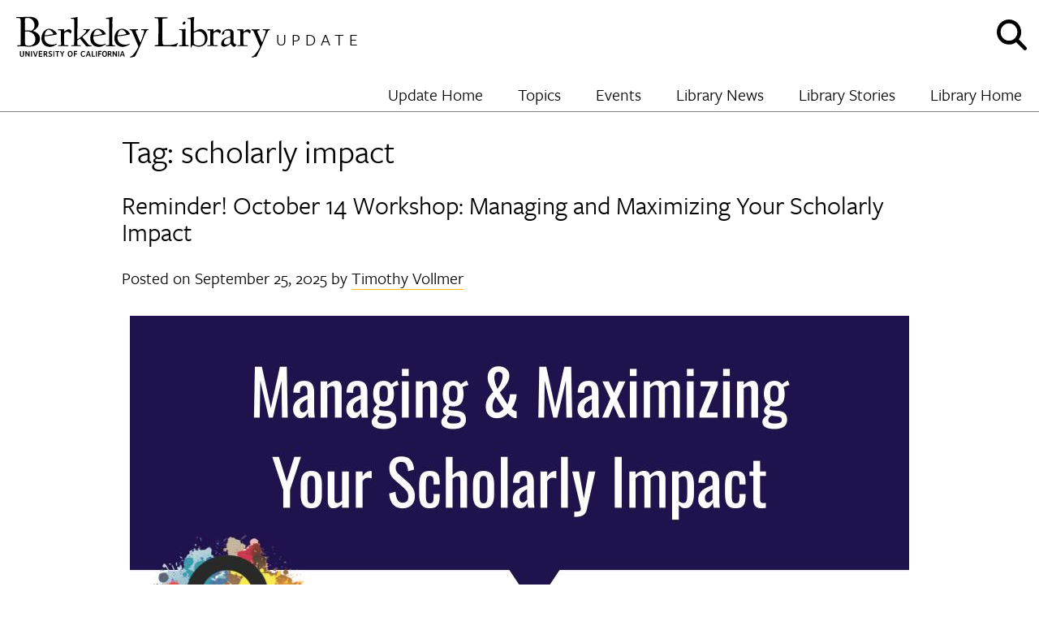

--- FILE ---
content_type: text/html; charset=UTF-8
request_url: https://update.lib.berkeley.edu/tag/scholarly-impact/
body_size: 12548
content:
<!doctype html>
<html dir="ltr" lang="en-US" prefix="og: https://ogp.me/ns#" xmlns:og="http://ogp.me/ns#" xmlns:fb="http://ogp.me/ns/fb#">
<head>
	<meta charset="UTF-8">
	<meta name="viewport" content="width=device-width, initial-scale=1">
	<link rel="profile" href="http://gmpg.org/xfn/11">
	<meta name="google-site-verification" content="urpPZF5qMLnGiyoFinT0O9gx4JzddAS2DEp4mOZ1f18" />
	<title>scholarly impact - UC Berkeley Library Update</title>

		<!-- All in One SEO 4.9.1.1 - aioseo.com -->
	<meta name="robots" content="max-image-preview:large" />
	<link rel="canonical" href="https://update.lib.berkeley.edu/tag/scholarly-impact/" />
	<meta name="generator" content="All in One SEO (AIOSEO) 4.9.1.1" />
		<script type="application/ld+json" class="aioseo-schema">
			{"@context":"https:\/\/schema.org","@graph":[{"@type":"BreadcrumbList","@id":"https:\/\/update.lib.berkeley.edu\/tag\/scholarly-impact\/#breadcrumblist","itemListElement":[{"@type":"ListItem","@id":"https:\/\/update.lib.berkeley.edu#listItem","position":1,"name":"Home","item":"https:\/\/update.lib.berkeley.edu","nextItem":{"@type":"ListItem","@id":"https:\/\/update.lib.berkeley.edu\/tag\/scholarly-impact\/#listItem","name":"scholarly impact"}},{"@type":"ListItem","@id":"https:\/\/update.lib.berkeley.edu\/tag\/scholarly-impact\/#listItem","position":2,"name":"scholarly impact","previousItem":{"@type":"ListItem","@id":"https:\/\/update.lib.berkeley.edu#listItem","name":"Home"}}]},{"@type":"CollectionPage","@id":"https:\/\/update.lib.berkeley.edu\/tag\/scholarly-impact\/#collectionpage","url":"https:\/\/update.lib.berkeley.edu\/tag\/scholarly-impact\/","name":"scholarly impact - UC Berkeley Library Update","inLanguage":"en-US","isPartOf":{"@id":"https:\/\/update.lib.berkeley.edu\/#website"},"breadcrumb":{"@id":"https:\/\/update.lib.berkeley.edu\/tag\/scholarly-impact\/#breadcrumblist"}},{"@type":"Organization","@id":"https:\/\/update.lib.berkeley.edu\/#organization","name":"UC Berkeley Library Update","description":"Update","url":"https:\/\/update.lib.berkeley.edu\/","logo":{"@type":"ImageObject","url":"https:\/\/update.lib.berkeley.edu\/wp-content\/uploads\/2018\/04\/libblog_logo.png","@id":"https:\/\/update.lib.berkeley.edu\/tag\/scholarly-impact\/#organizationLogo","width":318,"height":50,"caption":"UC Berkeley Library Update Logo"},"image":{"@id":"https:\/\/update.lib.berkeley.edu\/tag\/scholarly-impact\/#organizationLogo"}},{"@type":"WebSite","@id":"https:\/\/update.lib.berkeley.edu\/#website","url":"https:\/\/update.lib.berkeley.edu\/","name":"UC Berkeley Library Update","description":"Update","inLanguage":"en-US","publisher":{"@id":"https:\/\/update.lib.berkeley.edu\/#organization"}}]}
		</script>
		<!-- All in One SEO -->


<!-- Google Tag Manager for WordPress by gtm4wp.com -->
<script data-cfasync="false" data-pagespeed-no-defer>
	var gtm4wp_datalayer_name = "dataLayer";
	var dataLayer = dataLayer || [];
</script>
<!-- End Google Tag Manager for WordPress by gtm4wp.com --><link rel='dns-prefetch' href='//update.lib.berkeley.edu' />
<link rel='dns-prefetch' href='//use.typekit.net' />
<link rel='dns-prefetch' href='//siteimproveanalytics.com' />
<link rel="alternate" type="application/rss+xml" title="UC Berkeley Library Update &raquo; Feed" href="https://update.lib.berkeley.edu/feed/" />
<link rel="alternate" type="application/rss+xml" title="UC Berkeley Library Update &raquo; Comments Feed" href="https://update.lib.berkeley.edu/comments/feed/" />
<link rel="alternate" type="application/rss+xml" title="UC Berkeley Library Update &raquo; scholarly impact Tag Feed" href="https://update.lib.berkeley.edu/tag/scholarly-impact/feed/" />
<style id='wp-img-auto-sizes-contain-inline-css' type='text/css'>
img:is([sizes=auto i],[sizes^="auto," i]){contain-intrinsic-size:3000px 1500px}
/*# sourceURL=wp-img-auto-sizes-contain-inline-css */
</style>
<style id='wp-emoji-styles-inline-css' type='text/css'>

	img.wp-smiley, img.emoji {
		display: inline !important;
		border: none !important;
		box-shadow: none !important;
		height: 1em !important;
		width: 1em !important;
		margin: 0 0.07em !important;
		vertical-align: -0.1em !important;
		background: none !important;
		padding: 0 !important;
	}
/*# sourceURL=wp-emoji-styles-inline-css */
</style>
<style id='wp-block-library-inline-css' type='text/css'>
:root{--wp-block-synced-color:#7a00df;--wp-block-synced-color--rgb:122,0,223;--wp-bound-block-color:var(--wp-block-synced-color);--wp-editor-canvas-background:#ddd;--wp-admin-theme-color:#007cba;--wp-admin-theme-color--rgb:0,124,186;--wp-admin-theme-color-darker-10:#006ba1;--wp-admin-theme-color-darker-10--rgb:0,107,160.5;--wp-admin-theme-color-darker-20:#005a87;--wp-admin-theme-color-darker-20--rgb:0,90,135;--wp-admin-border-width-focus:2px}@media (min-resolution:192dpi){:root{--wp-admin-border-width-focus:1.5px}}.wp-element-button{cursor:pointer}:root .has-very-light-gray-background-color{background-color:#eee}:root .has-very-dark-gray-background-color{background-color:#313131}:root .has-very-light-gray-color{color:#eee}:root .has-very-dark-gray-color{color:#313131}:root .has-vivid-green-cyan-to-vivid-cyan-blue-gradient-background{background:linear-gradient(135deg,#00d084,#0693e3)}:root .has-purple-crush-gradient-background{background:linear-gradient(135deg,#34e2e4,#4721fb 50%,#ab1dfe)}:root .has-hazy-dawn-gradient-background{background:linear-gradient(135deg,#faaca8,#dad0ec)}:root .has-subdued-olive-gradient-background{background:linear-gradient(135deg,#fafae1,#67a671)}:root .has-atomic-cream-gradient-background{background:linear-gradient(135deg,#fdd79a,#004a59)}:root .has-nightshade-gradient-background{background:linear-gradient(135deg,#330968,#31cdcf)}:root .has-midnight-gradient-background{background:linear-gradient(135deg,#020381,#2874fc)}:root{--wp--preset--font-size--normal:16px;--wp--preset--font-size--huge:42px}.has-regular-font-size{font-size:1em}.has-larger-font-size{font-size:2.625em}.has-normal-font-size{font-size:var(--wp--preset--font-size--normal)}.has-huge-font-size{font-size:var(--wp--preset--font-size--huge)}.has-text-align-center{text-align:center}.has-text-align-left{text-align:left}.has-text-align-right{text-align:right}.has-fit-text{white-space:nowrap!important}#end-resizable-editor-section{display:none}.aligncenter{clear:both}.items-justified-left{justify-content:flex-start}.items-justified-center{justify-content:center}.items-justified-right{justify-content:flex-end}.items-justified-space-between{justify-content:space-between}.screen-reader-text{border:0;clip-path:inset(50%);height:1px;margin:-1px;overflow:hidden;padding:0;position:absolute;width:1px;word-wrap:normal!important}.screen-reader-text:focus{background-color:#ddd;clip-path:none;color:#444;display:block;font-size:1em;height:auto;left:5px;line-height:normal;padding:15px 23px 14px;text-decoration:none;top:5px;width:auto;z-index:100000}html :where(.has-border-color){border-style:solid}html :where([style*=border-top-color]){border-top-style:solid}html :where([style*=border-right-color]){border-right-style:solid}html :where([style*=border-bottom-color]){border-bottom-style:solid}html :where([style*=border-left-color]){border-left-style:solid}html :where([style*=border-width]){border-style:solid}html :where([style*=border-top-width]){border-top-style:solid}html :where([style*=border-right-width]){border-right-style:solid}html :where([style*=border-bottom-width]){border-bottom-style:solid}html :where([style*=border-left-width]){border-left-style:solid}html :where(img[class*=wp-image-]){height:auto;max-width:100%}:where(figure){margin:0 0 1em}html :where(.is-position-sticky){--wp-admin--admin-bar--position-offset:var(--wp-admin--admin-bar--height,0px)}@media screen and (max-width:600px){html :where(.is-position-sticky){--wp-admin--admin-bar--position-offset:0px}}

/*# sourceURL=wp-block-library-inline-css */
</style><style id='global-styles-inline-css' type='text/css'>
:root{--wp--preset--aspect-ratio--square: 1;--wp--preset--aspect-ratio--4-3: 4/3;--wp--preset--aspect-ratio--3-4: 3/4;--wp--preset--aspect-ratio--3-2: 3/2;--wp--preset--aspect-ratio--2-3: 2/3;--wp--preset--aspect-ratio--16-9: 16/9;--wp--preset--aspect-ratio--9-16: 9/16;--wp--preset--color--black: #000000;--wp--preset--color--cyan-bluish-gray: #abb8c3;--wp--preset--color--white: #ffffff;--wp--preset--color--pale-pink: #f78da7;--wp--preset--color--vivid-red: #cf2e2e;--wp--preset--color--luminous-vivid-orange: #ff6900;--wp--preset--color--luminous-vivid-amber: #fcb900;--wp--preset--color--light-green-cyan: #7bdcb5;--wp--preset--color--vivid-green-cyan: #00d084;--wp--preset--color--pale-cyan-blue: #8ed1fc;--wp--preset--color--vivid-cyan-blue: #0693e3;--wp--preset--color--vivid-purple: #9b51e0;--wp--preset--gradient--vivid-cyan-blue-to-vivid-purple: linear-gradient(135deg,rgb(6,147,227) 0%,rgb(155,81,224) 100%);--wp--preset--gradient--light-green-cyan-to-vivid-green-cyan: linear-gradient(135deg,rgb(122,220,180) 0%,rgb(0,208,130) 100%);--wp--preset--gradient--luminous-vivid-amber-to-luminous-vivid-orange: linear-gradient(135deg,rgb(252,185,0) 0%,rgb(255,105,0) 100%);--wp--preset--gradient--luminous-vivid-orange-to-vivid-red: linear-gradient(135deg,rgb(255,105,0) 0%,rgb(207,46,46) 100%);--wp--preset--gradient--very-light-gray-to-cyan-bluish-gray: linear-gradient(135deg,rgb(238,238,238) 0%,rgb(169,184,195) 100%);--wp--preset--gradient--cool-to-warm-spectrum: linear-gradient(135deg,rgb(74,234,220) 0%,rgb(151,120,209) 20%,rgb(207,42,186) 40%,rgb(238,44,130) 60%,rgb(251,105,98) 80%,rgb(254,248,76) 100%);--wp--preset--gradient--blush-light-purple: linear-gradient(135deg,rgb(255,206,236) 0%,rgb(152,150,240) 100%);--wp--preset--gradient--blush-bordeaux: linear-gradient(135deg,rgb(254,205,165) 0%,rgb(254,45,45) 50%,rgb(107,0,62) 100%);--wp--preset--gradient--luminous-dusk: linear-gradient(135deg,rgb(255,203,112) 0%,rgb(199,81,192) 50%,rgb(65,88,208) 100%);--wp--preset--gradient--pale-ocean: linear-gradient(135deg,rgb(255,245,203) 0%,rgb(182,227,212) 50%,rgb(51,167,181) 100%);--wp--preset--gradient--electric-grass: linear-gradient(135deg,rgb(202,248,128) 0%,rgb(113,206,126) 100%);--wp--preset--gradient--midnight: linear-gradient(135deg,rgb(2,3,129) 0%,rgb(40,116,252) 100%);--wp--preset--font-size--small: 13px;--wp--preset--font-size--medium: 20px;--wp--preset--font-size--large: 36px;--wp--preset--font-size--x-large: 42px;--wp--preset--spacing--20: 0.44rem;--wp--preset--spacing--30: 0.67rem;--wp--preset--spacing--40: 1rem;--wp--preset--spacing--50: 1.5rem;--wp--preset--spacing--60: 2.25rem;--wp--preset--spacing--70: 3.38rem;--wp--preset--spacing--80: 5.06rem;--wp--preset--shadow--natural: 6px 6px 9px rgba(0, 0, 0, 0.2);--wp--preset--shadow--deep: 12px 12px 50px rgba(0, 0, 0, 0.4);--wp--preset--shadow--sharp: 6px 6px 0px rgba(0, 0, 0, 0.2);--wp--preset--shadow--outlined: 6px 6px 0px -3px rgb(255, 255, 255), 6px 6px rgb(0, 0, 0);--wp--preset--shadow--crisp: 6px 6px 0px rgb(0, 0, 0);}:where(.is-layout-flex){gap: 0.5em;}:where(.is-layout-grid){gap: 0.5em;}body .is-layout-flex{display: flex;}.is-layout-flex{flex-wrap: wrap;align-items: center;}.is-layout-flex > :is(*, div){margin: 0;}body .is-layout-grid{display: grid;}.is-layout-grid > :is(*, div){margin: 0;}:where(.wp-block-columns.is-layout-flex){gap: 2em;}:where(.wp-block-columns.is-layout-grid){gap: 2em;}:where(.wp-block-post-template.is-layout-flex){gap: 1.25em;}:where(.wp-block-post-template.is-layout-grid){gap: 1.25em;}.has-black-color{color: var(--wp--preset--color--black) !important;}.has-cyan-bluish-gray-color{color: var(--wp--preset--color--cyan-bluish-gray) !important;}.has-white-color{color: var(--wp--preset--color--white) !important;}.has-pale-pink-color{color: var(--wp--preset--color--pale-pink) !important;}.has-vivid-red-color{color: var(--wp--preset--color--vivid-red) !important;}.has-luminous-vivid-orange-color{color: var(--wp--preset--color--luminous-vivid-orange) !important;}.has-luminous-vivid-amber-color{color: var(--wp--preset--color--luminous-vivid-amber) !important;}.has-light-green-cyan-color{color: var(--wp--preset--color--light-green-cyan) !important;}.has-vivid-green-cyan-color{color: var(--wp--preset--color--vivid-green-cyan) !important;}.has-pale-cyan-blue-color{color: var(--wp--preset--color--pale-cyan-blue) !important;}.has-vivid-cyan-blue-color{color: var(--wp--preset--color--vivid-cyan-blue) !important;}.has-vivid-purple-color{color: var(--wp--preset--color--vivid-purple) !important;}.has-black-background-color{background-color: var(--wp--preset--color--black) !important;}.has-cyan-bluish-gray-background-color{background-color: var(--wp--preset--color--cyan-bluish-gray) !important;}.has-white-background-color{background-color: var(--wp--preset--color--white) !important;}.has-pale-pink-background-color{background-color: var(--wp--preset--color--pale-pink) !important;}.has-vivid-red-background-color{background-color: var(--wp--preset--color--vivid-red) !important;}.has-luminous-vivid-orange-background-color{background-color: var(--wp--preset--color--luminous-vivid-orange) !important;}.has-luminous-vivid-amber-background-color{background-color: var(--wp--preset--color--luminous-vivid-amber) !important;}.has-light-green-cyan-background-color{background-color: var(--wp--preset--color--light-green-cyan) !important;}.has-vivid-green-cyan-background-color{background-color: var(--wp--preset--color--vivid-green-cyan) !important;}.has-pale-cyan-blue-background-color{background-color: var(--wp--preset--color--pale-cyan-blue) !important;}.has-vivid-cyan-blue-background-color{background-color: var(--wp--preset--color--vivid-cyan-blue) !important;}.has-vivid-purple-background-color{background-color: var(--wp--preset--color--vivid-purple) !important;}.has-black-border-color{border-color: var(--wp--preset--color--black) !important;}.has-cyan-bluish-gray-border-color{border-color: var(--wp--preset--color--cyan-bluish-gray) !important;}.has-white-border-color{border-color: var(--wp--preset--color--white) !important;}.has-pale-pink-border-color{border-color: var(--wp--preset--color--pale-pink) !important;}.has-vivid-red-border-color{border-color: var(--wp--preset--color--vivid-red) !important;}.has-luminous-vivid-orange-border-color{border-color: var(--wp--preset--color--luminous-vivid-orange) !important;}.has-luminous-vivid-amber-border-color{border-color: var(--wp--preset--color--luminous-vivid-amber) !important;}.has-light-green-cyan-border-color{border-color: var(--wp--preset--color--light-green-cyan) !important;}.has-vivid-green-cyan-border-color{border-color: var(--wp--preset--color--vivid-green-cyan) !important;}.has-pale-cyan-blue-border-color{border-color: var(--wp--preset--color--pale-cyan-blue) !important;}.has-vivid-cyan-blue-border-color{border-color: var(--wp--preset--color--vivid-cyan-blue) !important;}.has-vivid-purple-border-color{border-color: var(--wp--preset--color--vivid-purple) !important;}.has-vivid-cyan-blue-to-vivid-purple-gradient-background{background: var(--wp--preset--gradient--vivid-cyan-blue-to-vivid-purple) !important;}.has-light-green-cyan-to-vivid-green-cyan-gradient-background{background: var(--wp--preset--gradient--light-green-cyan-to-vivid-green-cyan) !important;}.has-luminous-vivid-amber-to-luminous-vivid-orange-gradient-background{background: var(--wp--preset--gradient--luminous-vivid-amber-to-luminous-vivid-orange) !important;}.has-luminous-vivid-orange-to-vivid-red-gradient-background{background: var(--wp--preset--gradient--luminous-vivid-orange-to-vivid-red) !important;}.has-very-light-gray-to-cyan-bluish-gray-gradient-background{background: var(--wp--preset--gradient--very-light-gray-to-cyan-bluish-gray) !important;}.has-cool-to-warm-spectrum-gradient-background{background: var(--wp--preset--gradient--cool-to-warm-spectrum) !important;}.has-blush-light-purple-gradient-background{background: var(--wp--preset--gradient--blush-light-purple) !important;}.has-blush-bordeaux-gradient-background{background: var(--wp--preset--gradient--blush-bordeaux) !important;}.has-luminous-dusk-gradient-background{background: var(--wp--preset--gradient--luminous-dusk) !important;}.has-pale-ocean-gradient-background{background: var(--wp--preset--gradient--pale-ocean) !important;}.has-electric-grass-gradient-background{background: var(--wp--preset--gradient--electric-grass) !important;}.has-midnight-gradient-background{background: var(--wp--preset--gradient--midnight) !important;}.has-small-font-size{font-size: var(--wp--preset--font-size--small) !important;}.has-medium-font-size{font-size: var(--wp--preset--font-size--medium) !important;}.has-large-font-size{font-size: var(--wp--preset--font-size--large) !important;}.has-x-large-font-size{font-size: var(--wp--preset--font-size--x-large) !important;}
/*# sourceURL=global-styles-inline-css */
</style>

<style id='classic-theme-styles-inline-css' type='text/css'>
/*! This file is auto-generated */
.wp-block-button__link{color:#fff;background-color:#32373c;border-radius:9999px;box-shadow:none;text-decoration:none;padding:calc(.667em + 2px) calc(1.333em + 2px);font-size:1.125em}.wp-block-file__button{background:#32373c;color:#fff;text-decoration:none}
/*# sourceURL=/wp-includes/css/classic-themes.min.css */
</style>
<link rel='stylesheet' id='widgetopts-styles-css' href='https://update.lib.berkeley.edu/wp-content/plugins/widget-options/assets/css/widget-options.css?ver=4.1.3' type='text/css' media='all' />
<link rel='stylesheet' id='wpa-style-css' href='https://update.lib.berkeley.edu/wp-content/plugins/wp-accessibility/css/wpa-style.css?ver=2.2.6' type='text/css' media='all' />
<style id='wpa-style-inline-css' type='text/css'>
:root { --admin-bar-top : 7px; }
/*# sourceURL=wpa-style-inline-css */
</style>
<link rel='stylesheet' id='libblog-style-css' href='https://update.lib.berkeley.edu/wp-content/themes/libblog/style.css?ver=1768409118' type='text/css' media='all' />
<script type="text/javascript" src="https://update.lib.berkeley.edu/wp-content/themes/libblog/js/fontawesome/js/all.js?ver=6.9" id="font-awesome-js"></script>
<script type="text/javascript" src="https://use.typekit.net/rxa5jay.js?ver=6.9" id="typekit-js"></script>
<script type="text/javascript" src="https://update.lib.berkeley.edu/wp-includes/js/jquery/jquery.min.js?ver=3.7.1" id="jquery-core-js"></script>
<script type="text/javascript" src="https://update.lib.berkeley.edu/wp-includes/js/jquery/jquery-migrate.min.js?ver=3.4.1" id="jquery-migrate-js"></script>
<script type="text/javascript" src="https://siteimproveanalytics.com/js/siteanalyze_6294756.js?ver=6.9" id="siteimprove-js"></script>
<link rel="https://api.w.org/" href="https://update.lib.berkeley.edu/wp-json/" /><link rel="alternate" title="JSON" type="application/json" href="https://update.lib.berkeley.edu/wp-json/wp/v2/tags/727" /><link rel="EditURI" type="application/rsd+xml" title="RSD" href="https://update.lib.berkeley.edu/xmlrpc.php?rsd" />
<meta name="generator" content="WordPress 6.9" />

<!-- Google Tag Manager for WordPress by gtm4wp.com -->
<!-- GTM Container placement set to manual -->
<script data-cfasync="false" data-pagespeed-no-defer>
	var dataLayer_content = {"pagePostType":"post","pagePostType2":"tag-post"};
	dataLayer.push( dataLayer_content );
</script>
<script data-cfasync="false" data-pagespeed-no-defer>
(function(w,d,s,l,i){w[l]=w[l]||[];w[l].push({'gtm.start':
new Date().getTime(),event:'gtm.js'});var f=d.getElementsByTagName(s)[0],
j=d.createElement(s),dl=l!='dataLayer'?'&l='+l:'';j.async=true;j.src=
'//www.googletagmanager.com/gtm.js?id='+i+dl;f.parentNode.insertBefore(j,f);
})(window,document,'script','dataLayer','GTM-NCDZKHV');
</script>
<!-- End Google Tag Manager for WordPress by gtm4wp.com --><link rel="icon" href="https://update.lib.berkeley.edu/wp-content/uploads/2018/04/favicon_final-150x150.png" sizes="32x32" />
<link rel="icon" href="https://update.lib.berkeley.edu/wp-content/uploads/2018/04/favicon_final-300x300.png" sizes="192x192" />
<link rel="apple-touch-icon" href="https://update.lib.berkeley.edu/wp-content/uploads/2018/04/favicon_final-300x300.png" />
<meta name="msapplication-TileImage" content="https://update.lib.berkeley.edu/wp-content/uploads/2018/04/favicon_final-300x300.png" />

<!-- START - Open Graph and Twitter Card Tags 3.3.7 -->
 <!-- Facebook Open Graph -->
  <meta property="og:locale" content="en_US"/>
  <meta property="og:site_name" content="UC Berkeley Library Update"/>
  <meta property="og:title" content="scholarly impact"/>
  <meta property="og:url" content="https://update.lib.berkeley.edu/tag/scholarly-impact/"/>
  <meta property="og:type" content="article"/>
  <meta property="og:description" content="Update"/>
  <meta property="og:image" content="https://update.lib.berkeley.edu/wp-content/themes/libblog/assets/logo.svg"/>
  <meta property="og:image:url" content="https://update.lib.berkeley.edu/wp-content/themes/libblog/assets/logo.svg"/>
  <meta property="og:image:secure_url" content="https://update.lib.berkeley.edu/wp-content/themes/libblog/assets/logo.svg"/>
  <meta property="article:publisher" content="https://www.facebook.com/ucberkeleylibrary/"/>
 <!-- Google+ / Schema.org -->
 <!-- Twitter Cards -->
  <meta name="twitter:title" content="scholarly impact"/>
  <meta name="twitter:url" content="https://update.lib.berkeley.edu/tag/scholarly-impact/"/>
  <meta name="twitter:description" content="Update"/>
  <meta name="twitter:image" content="https://update.lib.berkeley.edu/wp-content/themes/libblog/assets/logo.svg"/>
  <meta name="twitter:card" content="summary_large_image"/>
  <meta name="twitter:site" content="@ucberkeleylib"/>
 <!-- SEO -->
 <!-- Misc. tags -->
 <!-- is_tag -->
<!-- END - Open Graph and Twitter Card Tags 3.3.7 -->
	
<link rel='stylesheet' id='yikes-inc-easy-mailchimp-public-styles-css' href='https://update.lib.berkeley.edu/wp-content/plugins/yikes-inc-easy-mailchimp-extender/public/css/yikes-inc-easy-mailchimp-extender-public.min.css?ver=6.9' type='text/css' media='all' />
</head>

<body class="archive tag tag-scholarly-impact tag-727 wp-custom-logo wp-theme-libblog hfeed">
<div id="page" class="site">
	<a class="skip-link screen-reader-text" href="#content">Skip to content</a>

	<header id="masthead" class="site-header">
		<div class="header-inner">
			<div class="site-branding">
				<a href="https://update.lib.berkeley.edu/" rel="home" itemprop="url">
					<img src="https://update.lib.berkeley.edu/wp-content/themes/libblog/assets/logo.svg" alt="UC Berkeley Library Logo" />
				</a>
									<p class="site-title"><a href="https://update.lib.berkeley.edu/" rel="home">UC Berkeley Library Update</a></p>
									<span class="site-description"><a href="https://update.lib.berkeley.edu/"
                                                        rel="home">Update</a></>
							</div><!-- .site-branding -->

			<div id="menu-button-container">
				<button id="search-button"><span class="screen-reader-text">Show and hide search</span><i class="fa fa-search fa-2x"></i></button>
				<!-- <a class="give-button" href="http://give.berkeley.edu/library"><img src="https://update.lib.berkeley.edu/wp-content/themes/libblog/assets/heart_2.svg" /></a> -->
				<button id="menu-button"><span class="screen-reader-text">Show and hide menu</span><i class="fa fa-bars fa-2x"></i></button>
			</div>
		</div>

		<nav id="site-navigation" class="main-navigation">
			<div class="menu-main-navigation-container"><ul id="primary-menu" class="menu"><li id="menu-item-20005" class="menu-item menu-item-type-custom menu-item-object-custom menu-name-update-home"><a  href="/">Update Home</a></li>
<li id="menu-item-20006" class="menu-item menu-item-type-custom menu-item-object-custom menu-item-has-children menu-name-topics"><a  href="/">Topics</a><i class="dropdown-toggle fa fa-chevron-down" aria-hidden="true"></i><ul class='sub-menu-container'><li><ul></li>
<li id="menu-item-20008" class="menu-item menu-item-type-taxonomy menu-item-object-category menu-name-arts-&amp;-humanities"><a  href="https://update.lib.berkeley.edu/Topics/arts-humanities/" tabindex="-1">Arts &amp; Humanities</a></li>
</li>
<li id="menu-item-20015" class="menu-item menu-item-type-taxonomy menu-item-object-category menu-name-bancroft-library"><a  href="https://update.lib.berkeley.edu/Topics/bancroft-library/" tabindex="-1">Bancroft Library</a></li>
</li>
</li>
</li>
</li>
<li id="menu-item-38157" class="menu-item menu-item-type-taxonomy menu-item-object-category menu-name-data-&amp;-digital-scholarship"><a  href="https://update.lib.berkeley.edu/Topics/data-services/" tabindex="-1">Data &amp; Digital Scholarship</a></li>
</li>
<li id="menu-item-20011" class="menu-item menu-item-type-taxonomy menu-item-object-category menu-name-digital-humanities"><a  href="https://update.lib.berkeley.edu/Topics/arts-humanities/digital-humanities/" tabindex="-1">Digital Humanities</a></li>
<li id="menu-item-20024" class="menu-item menu-item-type-taxonomy menu-item-object-category menu-name-digital-literacy"><a  href="https://update.lib.berkeley.edu/Topics/digital-literacy/" tabindex="-1">Digital Literacy</a></li>
</li>
</li>
</li>
</li>
<li id="menu-item-20028" class="menu-item menu-item-type-taxonomy menu-item-object-category menu-name-international-&amp;-area-studies"><a  href="https://update.lib.berkeley.edu/Topics/international-area-studies/" tabindex="-1">International &amp; Area Studies</a></li>
</li>
<li id="menu-item-20029" class="menu-item menu-item-type-taxonomy menu-item-object-category menu-name-latin-american-studies-collections"><a  href="https://update.lib.berkeley.edu/Topics/latin-american-studies-collections/" tabindex="-1">Latin American Studies Collections</a></li>
</li>
</li></ul><ul><li id="menu-item-20013" class="menu-item menu-item-type-taxonomy menu-item-object-category menu-name-literature"><a  href="https://update.lib.berkeley.edu/Topics/arts-humanities/literature/" tabindex="-1">Literature</a></li>
</li>
<li id="menu-item-20018" class="menu-item menu-item-type-taxonomy menu-item-object-category menu-name-manuscript-collections"><a  href="https://update.lib.berkeley.edu/Topics/bancroft-library/manuscript-collections/" tabindex="-1">Manuscript Collections</a></li>
</li>
<li id="menu-item-20020" class="menu-item menu-item-type-taxonomy menu-item-object-category menu-name-oral-history-center"><a  href="https://update.lib.berkeley.edu/Topics/bancroft-library/oral-history-center/" tabindex="-1">Oral History Center</a></li>
<li id="menu-item-20021" class="menu-item menu-item-type-taxonomy menu-item-object-category menu-name-pictorial-collections"><a  href="https://update.lib.berkeley.edu/Topics/bancroft-library/pictorial-collections/" tabindex="-1">Pictorial Collections</a></li>
</li>
<li id="menu-item-20014" class="menu-item menu-item-type-taxonomy menu-item-object-category menu-name-romance-language-collections"><a  href="https://update.lib.berkeley.edu/Topics/arts-humanities/romance-language-collections/" tabindex="-1">Romance Language Collections</a></li>
<li id="menu-item-20036" class="menu-item menu-item-type-taxonomy menu-item-object-category menu-name-scholarly-communication"><a  href="https://update.lib.berkeley.edu/Topics/scholarly-communications/" tabindex="-1">Scholarly Communication</a></li>
<li id="menu-item-20037" class="menu-item menu-item-type-taxonomy menu-item-object-category menu-name-science-&amp;-engineering-libraries"><a  href="https://update.lib.berkeley.edu/Topics/science-engineering-library/" tabindex="-1">Science &amp; Engineering Libraries</a></li>
<li id="menu-item-33869" class="menu-item menu-item-type-taxonomy menu-item-object-category menu-name-slavic,-east-european,-and-eurasian-studies"><a  href="https://update.lib.berkeley.edu/Topics/slavic-east-european-and-eurasian-studies/" tabindex="-1">Slavic, East European, and Eurasian Studies</a></li>
</li></ul><ul><li id="menu-item-20038" class="menu-item menu-item-type-taxonomy menu-item-object-category menu-name-social-science"><a  href="https://update.lib.berkeley.edu/Topics/social-science/" tabindex="-1">Social Science</a></li>
</li>
</ul></li></ul></li>
<li id="menu-item-20041" class="menu-item menu-item-type-custom menu-item-object-custom menu-name-events"><a  href="http://events.berkeley.edu/library">Events</a></li>
<li id="menu-item-20042" class="menu-item menu-item-type-custom menu-item-object-custom menu-name-library-news"><a  href="http://news.lib.berkeley.edu">Library News</a></li>
<li id="menu-item-26955" class="menu-item menu-item-type-custom menu-item-object-custom menu-name-library-stories"><a  href="https://stories.lib.berkeley.edu">Library Stories</a></li>
<li id="menu-item-20043" class="menu-item menu-item-type-custom menu-item-object-custom menu-name-library-home"><a  href="http://lib.berkeley.edu">Library Home</a></li>
</ul></div>		</nav><!-- #site-navigation -->
		<div id="site-search">
			<form role="search" method="get" class="search-form" action="https://update.lib.berkeley.edu/">
		<label for="header-search-form" class="screen-reader-text">Enter your search terms:</label>
		<input id="header-search-form" type="search" class="search-field" placeholder="Enter your search terms" value="" name="s" title="Search for:" tabindex="-1" />
	<input type="submit" class="search-submit" value="Go!" tabindex="-1" />
</form>
		</div>
	</header><!-- #masthead -->

	<div id="content" class="site-content">

	<div id="primary" class="content-area">
		<main id="main" class="site-main">

		
			<header class="page-header">
				<h1 class="page-title">Tag: <span>scholarly impact</span></h1>			</header><!-- .page-header -->

			
			
<article id="post-59123" class="post-59123 post type-post status-publish format-standard hentry category-scholarly-communications tag-metrics tag-scholarly-impact tag-scholarly-publishing">
	<header class="entry-header">
		<h2 class="entry-title"><a href="https://update.lib.berkeley.edu/2025/09/25/reminder-october-14-workshop-managing-and-maximizing-your-scholarly-impact/" rel="bookmark">Reminder! October 14 Workshop: Managing and Maximizing Your Scholarly Impact</a></h2>		<div class="entry-meta">
			<span class="posted-on">Posted on <time class="entry-date published updated" datetime="2025-09-25T12:34:48-07:00">September 25, 2025</time></span><span class="byline"> by <span class="author vcard"><a class="url fn n" href="https://update.lib.berkeley.edu/author/tvollmer/">Timothy Vollmer</a></span></span>		</div><!-- .entry-meta -->
			</header><!-- .entry-header -->

	
	<div class="entry-content">
		<div class="wp-block-image"><a href="https://berkeley.zoom.us/meeting/register/rUi5pzG-S8q3112hOGNyeg"><img fetchpriority="high" decoding="async" class="wpa-warning wpa-long-alt aligncenter wp-image-59125 size-full" src="https://update.lib.berkeley.edu/wp-content/uploads/2025/09/Fall-2025-Managing-Maximizing-Your-Scholarly-Impact.jpg" alt="&quot;Managing &amp; Maximizing Your Scholarly Impact&quot; workshop flyer for October 14, 2025, 11a-12p on Zoom, hosted by Berkeley Library with colorful open access logo." width="960" height="540" data-warning="Long alt text" srcset="https://update.lib.berkeley.edu/wp-content/uploads/2025/09/Fall-2025-Managing-Maximizing-Your-Scholarly-Impact.jpg 960w, https://update.lib.berkeley.edu/wp-content/uploads/2025/09/Fall-2025-Managing-Maximizing-Your-Scholarly-Impact-300x169.jpg 300w, https://update.lib.berkeley.edu/wp-content/uploads/2025/09/Fall-2025-Managing-Maximizing-Your-Scholarly-Impact-768x432.jpg 768w" sizes="(max-width: 960px) 100vw, 960px" /></a></div>
<h2><strong>Managing and Maximizing Your Scholarly Impact</strong></h2>
<p>Date/Time: Tuesday, October 14, 2025, 11:00am–12:00pm<br />
<strong><a href="https://berkeley.zoom.us/meeting/register/rUi5pzG-S8q3112hOGNyeg">RSVP to get the Zoom link</a></strong></p>
<p>This workshop will provide you with practical strategies and tips for promoting your scholarship, increasing your citations, and monitoring your success. You’ll also learn how to understand metrics, use scholarly networking tools, and evaluate journals and publishing options.</p>
	</div><!-- .entry-content -->

	<footer class="entry-footer">
		<span class="cat-links">Posted in <a href="https://update.lib.berkeley.edu/Topics/scholarly-communications/" rel="category tag">Scholarly Communication</a></span><span class="tags-links">Tags: <a href="https://update.lib.berkeley.edu/tag/metrics/" rel="tag">metrics</a>, <a href="https://update.lib.berkeley.edu/tag/scholarly-impact/" rel="tag">scholarly impact</a>, <a href="https://update.lib.berkeley.edu/tag/scholarly-publishing/" rel="tag">scholarly publishing</a></span>	</footer><!-- .entry-footer -->
			<hr class="article-separator">
	</article><!-- #post-59123 -->

		</main><!-- #main -->
	</div><!-- #primary -->


<aside id="secondary" class="widget-area">
	<section id="ucb-mailchimp-signup" class="extendedwopts-md-left ucb-right-sidebar widget widget_yikes_easy_mc_widget"><h2 class="widget-title">Subscribe to Email</h2>
	<section id="yikes-mailchimp-container-1" class="yikes-mailchimp-container yikes-mailchimp-container-1 ">
				<form id="library-blog-sign-up-1" class="yikes-easy-mc-form yikes-easy-mc-form-1  " method="POST" data-attr-form-id="1">

													<label for="yikes-easy-mc-form-1-EMAIL"  class="EMAIL-label yikes-mailchimp-field-required ">

										<!-- dictate label visibility -->
																					<span class="EMAIL-label">
												Email Address											</span>
										
										<!-- Description Above -->
										
										<input id="yikes-easy-mc-form-1-EMAIL"  name="EMAIL"  placeholder=""  class="yikes-easy-mc-email "  required="required" type="email"  value="">

										<!-- Description Below -->
										
									</label>
									
				<!-- Honeypot Trap -->
				<input type="hidden" name="yikes-mailchimp-honeypot" id="yikes-mailchimp-honeypot-1" value="">

				<!-- List ID -->
				<input type="hidden" name="yikes-mailchimp-associated-list-id" id="yikes-mailchimp-associated-list-id-1" value="cfc2c14bd0">

				<!-- The form that is being submitted! Used to display error/success messages above the correct form -->
				<input type="hidden" name="yikes-mailchimp-submitted-form" id="yikes-mailchimp-submitted-form-1" value="1">

				<!-- Submit Button -->
				<button type="submit" class="yikes-easy-mc-submit-button yikes-easy-mc-submit-button-1 btn btn-primary "> <span class="yikes-mailchimp-submit-button-span-text">Submit</span></button>				<!-- Nonce Security Check -->
				<input type="hidden" id="yikes_easy_mc_new_subscriber_1" name="yikes_easy_mc_new_subscriber" value="ccb04f03c8">
				<input type="hidden" name="_wp_http_referer" value="/tag/scholarly-impact/" />
			</form>
			<!-- Mailchimp Form generated by Easy Forms for Mailchimp v6.9.0 (https://wordpress.org/plugins/yikes-inc-easy-mailchimp-extender/) -->

			</section>
	</section></aside><!-- #secondary -->

	</div><!-- #content -->

	<footer id="colophon" class="site-footer">
		<div id="copyright-info">
			Copyright &copy; 2026 The Regents of the University of California. <br />
			Except where otherwise noted, this work is subject to a <a href="http://www.lib.berkeley.edu/about/creative-commons">Creative Commons Attribution-Noncommercial 4.0 License</a>.
		</div>

		<div id="social-media-icons">
			<div id="support-link">
				<a href="http://give.berkeley.edu/library">Show Your Support</a>
			</div>
			<a href="https://www.facebook.com/ucberkeleylibrary/">
				<span class="screen-reader-text">UC Berkeley Library Facebook Page</span>
				<i class="fa fa-facebook-square"></i>
			</a>
			<a href="https://twitter.com/UCBerkeleyLib">
				<span class="screen-reader-text">UC Berkeley Library Twitter Feed</span>
                    <i class="fa-brands fa-square-x-twitter"></i>
			</a>
			<a href="https://www.youtube.com/channel/UCrwP3Cw1FHwqslSAG5JkLTQ">
				<span class="screen-reader-text">UC Berkeley Library You Tube Channel</span>
				<i class="fa fa-youtube-square"></i>
			</a>
			<a href="https://www.instagram.com/ucberkeleylibrary/">
				<span class="screen-reader-text">UC Berkeley Library Instagram Feed</span>
				<i class="fa fa-instagram"></i>
			</a>

		</div>
          <div id="footer-nav">
               <div class="footer-links">
                    <ul>
                         <li><a href="https://lib.berkeley.edu/about/privacy-policy">Privacy</a></li>
                         <li><a href="https://dac.berkeley.edu/web-accessibility">Accessibility</a></li>
                         <li><a href="https://ophd.berkeley.edu/policies-and-procedures/nondiscrimination-policy-statement">Nondiscrimination</a></li>
                    </ul>
               </div>
               <div id="footer-logo">
                    <img src="https://update.lib.berkeley.edu/wp-content/themes/libblog/assets/footer_logo.svg" alt="Berkeley Logo" />
               </div>
          </div>
	</footer><!-- #colophon -->
</div><!-- #page -->

<script type="speculationrules">
{"prefetch":[{"source":"document","where":{"and":[{"href_matches":"/*"},{"not":{"href_matches":["/wp-*.php","/wp-admin/*","/wp-content/uploads/*","/wp-content/*","/wp-content/plugins/*","/wp-content/themes/libblog/*","/*\\?(.+)"]}},{"not":{"selector_matches":"a[rel~=\"nofollow\"]"}},{"not":{"selector_matches":".no-prefetch, .no-prefetch a"}}]},"eagerness":"conservative"}]}
</script>
<script type="module"  src="https://update.lib.berkeley.edu/wp-content/plugins/all-in-one-seo-pack/dist/Lite/assets/table-of-contents.95d0dfce.js?ver=4.9.1.1" id="aioseo/js/src/vue/standalone/blocks/table-of-contents/frontend.js-js"></script>
<script type="text/javascript" src="https://update.lib.berkeley.edu/wp-content/plugins/duracelltomi-google-tag-manager/dist/js/gtm4wp-form-move-tracker.js?ver=1.22.2" id="gtm4wp-form-move-tracker-js"></script>
<script type="text/javascript" src="https://update.lib.berkeley.edu/wp-content/themes/libblog/js/skip-link-focus-fix.js?ver=20151215" id="libblog-skip-link-focus-fix-js"></script>
<script type="text/javascript" src="https://update.lib.berkeley.edu/wp-includes/js/jquery/ui/core.min.js?ver=1.13.3" id="jquery-ui-core-js"></script>
<script type="text/javascript" src="https://update.lib.berkeley.edu/wp-content/themes/libblog/js/script.min.js?ver=1768409118" id="libblog-script-js"></script>
<script type="text/javascript" id="wp-accessibility-js-extra">
/* <![CDATA[ */
var wpa = {"skiplinks":{"enabled":false,"output":""},"target":"1","tabindex":"","underline":{"enabled":false,"target":"a"},"videos":"","dir":"ltr","lang":"en-US","titles":"1","labels":"1","wpalabels":{"s":"Search","author":"Name","email":"Email","url":"Website","comment":"Comment"},"alt":"","altSelector":".hentry img[alt]:not([alt=\"\"]), .comment-content img[alt]:not([alt=\"\"]), #content img[alt]:not([alt=\"\"]),.entry-content img[alt]:not([alt=\"\"])","current":"","errors":"","tracking":"1","ajaxurl":"https://update.lib.berkeley.edu/wp-admin/admin-ajax.php","security":"daf561edbb","action":"wpa_stats_action","url":"https://update.lib.berkeley.edu/tag/scholarly-impact/","post_id":"","continue":"","pause":"Pause video","play":"Play video","restUrl":"https://update.lib.berkeley.edu/wp-json/wp/v2/media","ldType":"","ldHome":"https://update.lib.berkeley.edu","ldText":"\u003Cspan class=\"dashicons dashicons-media-text\" aria-hidden=\"true\"\u003E\u003C/span\u003E\u003Cspan class=\"screen-reader\"\u003ELong Description\u003C/span\u003E"};
//# sourceURL=wp-accessibility-js-extra
/* ]]> */
</script>
<script type="text/javascript" src="https://update.lib.berkeley.edu/wp-content/plugins/wp-accessibility/js/wp-accessibility.min.js?ver=2.2.6" id="wp-accessibility-js" defer="defer" data-wp-strategy="defer"></script>
<script type="text/javascript" id="yikes-easy-mc-ajax-js-extra">
/* <![CDATA[ */
var yikes_mailchimp_ajax = {"ajax_url":"https://update.lib.berkeley.edu/wp-admin/admin-ajax.php","page_data":"59123","interest_group_checkbox_error":"This field is required.","preloader_url":"https://update.lib.berkeley.edu/wp-content/plugins/yikes-inc-easy-mailchimp-extender/includes/images/ripple.svg","loading_dots":"https://update.lib.berkeley.edu/wp-content/plugins/yikes-inc-easy-mailchimp-extender/includes/images/bars.svg","ajax_security_nonce":"a818ce50f2","feedback_message_placement":"before"};
//# sourceURL=yikes-easy-mc-ajax-js-extra
/* ]]> */
</script>
<script type="text/javascript" src="https://update.lib.berkeley.edu/wp-content/plugins/yikes-inc-easy-mailchimp-extender/public/js/yikes-mc-ajax-forms.min.js?ver=6.9.0" id="yikes-easy-mc-ajax-js"></script>
<script type="text/javascript" id="form-submission-helpers-js-extra">
/* <![CDATA[ */
var form_submission_helpers = {"ajax_url":"https://update.lib.berkeley.edu/wp-admin/admin-ajax.php","preloader_url":"https://update.lib.berkeley.edu/wp-admin/images/wpspin_light.gif","countries_with_zip":{"US":"US","GB":"GB","CA":"CA","IE":"IE","CN":"CN","IN":"IN","AU":"AU","BR":"BR","MX":"MX","IT":"IT","NZ":"NZ","JP":"JP","FR":"FR","GR":"GR","DE":"DE","NL":"NL","PT":"PT","ES":"ES"},"page_data":"59123"};
//# sourceURL=form-submission-helpers-js-extra
/* ]]> */
</script>
<script type="text/javascript" src="https://update.lib.berkeley.edu/wp-content/plugins/yikes-inc-easy-mailchimp-extender/public/js/form-submission-helpers.min.js?ver=6.9.0" id="form-submission-helpers-js"></script>
<script id="wp-emoji-settings" type="application/json">
{"baseUrl":"https://s.w.org/images/core/emoji/17.0.2/72x72/","ext":".png","svgUrl":"https://s.w.org/images/core/emoji/17.0.2/svg/","svgExt":".svg","source":{"concatemoji":"https://update.lib.berkeley.edu/wp-includes/js/wp-emoji-release.min.js?ver=6.9"}}
</script>
<script type="module">
/* <![CDATA[ */
/*! This file is auto-generated */
const a=JSON.parse(document.getElementById("wp-emoji-settings").textContent),o=(window._wpemojiSettings=a,"wpEmojiSettingsSupports"),s=["flag","emoji"];function i(e){try{var t={supportTests:e,timestamp:(new Date).valueOf()};sessionStorage.setItem(o,JSON.stringify(t))}catch(e){}}function c(e,t,n){e.clearRect(0,0,e.canvas.width,e.canvas.height),e.fillText(t,0,0);t=new Uint32Array(e.getImageData(0,0,e.canvas.width,e.canvas.height).data);e.clearRect(0,0,e.canvas.width,e.canvas.height),e.fillText(n,0,0);const a=new Uint32Array(e.getImageData(0,0,e.canvas.width,e.canvas.height).data);return t.every((e,t)=>e===a[t])}function p(e,t){e.clearRect(0,0,e.canvas.width,e.canvas.height),e.fillText(t,0,0);var n=e.getImageData(16,16,1,1);for(let e=0;e<n.data.length;e++)if(0!==n.data[e])return!1;return!0}function u(e,t,n,a){switch(t){case"flag":return n(e,"\ud83c\udff3\ufe0f\u200d\u26a7\ufe0f","\ud83c\udff3\ufe0f\u200b\u26a7\ufe0f")?!1:!n(e,"\ud83c\udde8\ud83c\uddf6","\ud83c\udde8\u200b\ud83c\uddf6")&&!n(e,"\ud83c\udff4\udb40\udc67\udb40\udc62\udb40\udc65\udb40\udc6e\udb40\udc67\udb40\udc7f","\ud83c\udff4\u200b\udb40\udc67\u200b\udb40\udc62\u200b\udb40\udc65\u200b\udb40\udc6e\u200b\udb40\udc67\u200b\udb40\udc7f");case"emoji":return!a(e,"\ud83e\u1fac8")}return!1}function f(e,t,n,a){let r;const o=(r="undefined"!=typeof WorkerGlobalScope&&self instanceof WorkerGlobalScope?new OffscreenCanvas(300,150):document.createElement("canvas")).getContext("2d",{willReadFrequently:!0}),s=(o.textBaseline="top",o.font="600 32px Arial",{});return e.forEach(e=>{s[e]=t(o,e,n,a)}),s}function r(e){var t=document.createElement("script");t.src=e,t.defer=!0,document.head.appendChild(t)}a.supports={everything:!0,everythingExceptFlag:!0},new Promise(t=>{let n=function(){try{var e=JSON.parse(sessionStorage.getItem(o));if("object"==typeof e&&"number"==typeof e.timestamp&&(new Date).valueOf()<e.timestamp+604800&&"object"==typeof e.supportTests)return e.supportTests}catch(e){}return null}();if(!n){if("undefined"!=typeof Worker&&"undefined"!=typeof OffscreenCanvas&&"undefined"!=typeof URL&&URL.createObjectURL&&"undefined"!=typeof Blob)try{var e="postMessage("+f.toString()+"("+[JSON.stringify(s),u.toString(),c.toString(),p.toString()].join(",")+"));",a=new Blob([e],{type:"text/javascript"});const r=new Worker(URL.createObjectURL(a),{name:"wpTestEmojiSupports"});return void(r.onmessage=e=>{i(n=e.data),r.terminate(),t(n)})}catch(e){}i(n=f(s,u,c,p))}t(n)}).then(e=>{for(const n in e)a.supports[n]=e[n],a.supports.everything=a.supports.everything&&a.supports[n],"flag"!==n&&(a.supports.everythingExceptFlag=a.supports.everythingExceptFlag&&a.supports[n]);var t;a.supports.everythingExceptFlag=a.supports.everythingExceptFlag&&!a.supports.flag,a.supports.everything||((t=a.source||{}).concatemoji?r(t.concatemoji):t.wpemoji&&t.twemoji&&(r(t.twemoji),r(t.wpemoji)))});
//# sourceURL=https://update.lib.berkeley.edu/wp-includes/js/wp-emoji-loader.min.js
/* ]]> */
</script>

</body>
</html>
